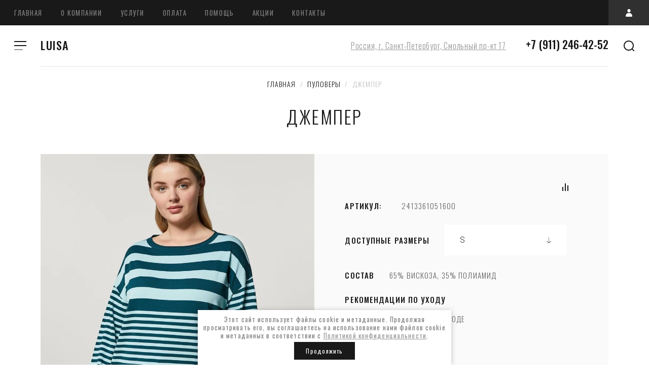

--- FILE ---
content_type: text/html; charset=utf-8
request_url: https://luisa-spb.ru/magazin/product/dzhemper-10
body_size: 12510
content:

			<!doctype html>
<html lang="ru">
<head>
<meta charset="utf-8">
<meta name="robots" content="all"/>
<title>Джемпер</title>
<meta name="description" content="Джемпер">
<meta name="keywords" content="Джемпер">
<meta name="SKYPE_TOOLBAR" content="SKYPE_TOOLBAR_PARSER_COMPATIBLE">
<meta name="viewport" content="width=device-width, initial-scale=1.0, maximum-scale=1.0, user-scalable=no">
<meta name="format-detection" content="telephone=no">
<meta http-equiv="x-rim-auto-match" content="none">
<!-- JQuery -->
<script src="/g/libs/jquery/1.10.2/jquery.min.js"></script>
<!-- JQuery -->

<link href="https://fonts.googleapis.com/css?family=Oswald:300,400,500,600,700|Roboto:300,400,500,700,900&amp;subset=cyrillic,cyrillic-ext,latin-ext" rel="stylesheet">


<!-- Custom styles -->
<link rel="stylesheet" href="/g/libs/jqueryui/datepicker-and-slider/css/jquery-ui.css">
<link rel="stylesheet" href="/g/libs/lightgallery/v1.2.19/lightgallery.css">
<link rel="stylesheet" href="/g/libs/remodal/css/remodal.css">
<link rel="stylesheet" href="/g/libs/remodal/css/remodal-default-theme.css">
<!-- Custom styles -->

<!-- Common js -->
	<link rel="stylesheet" href="/g/css/styles_articles_tpl.css">
<meta name="yandex-verification" content="26aa90044a2ff044" />
<link rel='stylesheet' type='text/css' href='/shared/highslide-4.1.13/highslide.min.css'/>
<script type='text/javascript' src='/shared/highslide-4.1.13/highslide-full.packed.js'></script>
<script type='text/javascript'>
hs.graphicsDir = '/shared/highslide-4.1.13/graphics/';
hs.outlineType = null;
hs.showCredits = false;
hs.lang={cssDirection:'ltr',loadingText:'Загрузка...',loadingTitle:'Кликните чтобы отменить',focusTitle:'Нажмите чтобы перенести вперёд',fullExpandTitle:'Увеличить',fullExpandText:'Полноэкранный',previousText:'Предыдущий',previousTitle:'Назад (стрелка влево)',nextText:'Далее',nextTitle:'Далее (стрелка вправо)',moveTitle:'Передвинуть',moveText:'Передвинуть',closeText:'Закрыть',closeTitle:'Закрыть (Esc)',resizeTitle:'Восстановить размер',playText:'Слайд-шоу',playTitle:'Слайд-шоу (пробел)',pauseText:'Пауза',pauseTitle:'Приостановить слайд-шоу (пробел)',number:'Изображение %1/%2',restoreTitle:'Нажмите чтобы посмотреть картинку, используйте мышь для перетаскивания. Используйте клавиши вперёд и назад'};</script>

            <!-- 46b9544ffa2e5e73c3c971fe2ede35a5 -->
            <script src='/shared/s3/js/lang/ru.js'></script>
            <script src='/shared/s3/js/common.min.js'></script>
        <link rel='stylesheet' type='text/css' href='/shared/s3/css/calendar.css' /><link rel="icon" href="/favicon.svg" type="image/svg+xml">

<!--s3_require-->
<link rel="stylesheet" href="/g/basestyle/1.0.1/user/user.css" type="text/css"/>
<link rel="stylesheet" href="/g/basestyle/1.0.1/user/user.blue.css" type="text/css"/>
<script type="text/javascript" src="/g/basestyle/1.0.1/user/user.js" async></script>
<!--/s3_require-->
<!-- Common js -->

<!-- Shop init -->
			
		
		
		
			<link rel="stylesheet" type="text/css" href="/g/shop2v2/default/css/theme.less.css">		
			<script type="text/javascript" src="/g/printme.js"></script>
		<script type="text/javascript" src="/g/shop2v2/default/js/tpl.js"></script>
		<script type="text/javascript" src="/g/shop2v2/default/js/baron.min.js"></script>
		
			<script type="text/javascript" src="/g/shop2v2/default/js/shop2.2.js"></script>
		
	<script type="text/javascript">shop2.init({"productRefs": {"1440990908":{"dostupnye_razmery_306":{"111852701":["1805593908"]},"sostav_804":{"261598908":["1805593908"]},"rekomendacii_po_uhodu":{"106507901":["1805593908"]}}},"apiHash": {"getPromoProducts":"5d215ade03b44be5710651c0482b7d5f","getSearchMatches":"a493a93e875c09b0bc41422dd863ae3f","getFolderCustomFields":"39531d0b22eb4929430ec63184873a4b","getProductListItem":"f7dc5278ef273f35ba20d410847225b9","cartAddItem":"43bb06e26acd298e68b65440ae6a6f14","cartRemoveItem":"cb0cc6992f05a66131595074abdc69b8","cartUpdate":"c3b64e01694251ca529dd64f0de55f43","cartRemoveCoupon":"9923b5ae8b34708f984e65420dd0c0e9","cartAddCoupon":"c97c91bcca87498040b78b99cbed474a","deliveryCalc":"379496561a77c454e7fce0bab2cfae54","printOrder":"d50d053285fb44acbeaa985b1d158ffd","cancelOrder":"690c3f29072538a312a04581ff24421d","cancelOrderNotify":"e50ba2ef569a38344b8bc80f58345803","repeatOrder":"8d02067c940951d061d1febd52fbe33e","paymentMethods":"d8a8c9786070a4e091da59930415068a","compare":"6a7cdb26e4d93f6dbdb2aa2e07cb32e6"},"hash": null,"verId": 2466479,"mode": "product","step": "","uri": "/magazin","IMAGES_DIR": "/d/","my": {"recommend":"\u0421 \u044d\u0442\u0438\u043c \u043f\u043e\u043a\u0443\u043f\u0430\u044e\u0442","similar":"\u043f\u043e\u0445\u043e\u0436\u0438\u0435 \u0442\u043e\u0432\u0430\u0440\u044b","buy_alias":"\u0432 \u043a\u043e\u0440\u0437\u0438\u043d\u0443","buy_kind":true,"buy_mod":true,"gr_main_folder_dop_style":true,"gr_folders_desc_wrap_div":true},"shop2_cart_order_payments": 1,"cf_margin_price_enabled": 0,"maps_yandex_key":"","maps_google_key":""});</script>
<style type="text/css">.product-item-thumb {width: 450px;}.product-item-thumb .product-image, .product-item-simple .product-image {height: 450px;width: 450px;}.product-item-thumb .product-amount .amount-title {width: 354px;}.product-item-thumb .product-price {width: 400px;}.shop2-product .product-side-l {width: 200px;}.shop2-product .product-image {height: 190px;width: 200px;}.shop2-product .product-thumbnails li {width: 56px;height: 56px;}</style>
<!-- Shop init -->

<!-- Custom js -->
<script src="/g/libs/lightgallery/v1.2.19/lightgallery.js" charset="utf-8"></script>
<script src="/g/libs/jquery-match-height/0.7.2/jquery.matchHeight.min.js" charset="utf-8"></script>
<script src="/g/libs/jquery-responsive-tabs/1.6.3/jquery.responsiveTabs.min.js" charset="utf-8"></script>

<script src="/g/libs/jquery-slick/1.6.0/slick.min.js"></script>

<script src="/g/libs/remodal/js/remodal.js" charset="utf-8"></script>

<script src="/g/libs/flexmenu/1.4.2/flexmenu.min.modern.js" charset="utf-8"></script>
<script src="/g/libs/waslide/js/animit.js"></script>
<script src="/g/libs/waslide/js/waslide.js"></script>

<script src="/g/libs/jquery-columnizer/jquery.columnizer.min.js"></script>

<script src="/t/v3009/images/js/lg-zoom.min.js"></script>

<script src="/g/libs/jqueryui/datepicker-and-slider/js/jquery-ui.min.js"></script>
<script src="/g/libs/jqueryui/touch_punch/jquery.ui.touch_punch.min.js"></script>
<script src="/g/s3/misc/form/shop-form/shop-form-minimal.js"></script>
<!-- Custom js -->



    <link rel="stylesheet" href="/g/templates/shop2/2.109.2/css/themes/theme13/theme.scss.css">

	
<script src="/g/templates/shop2/2.109.2/js/main.js" charset="utf-8"></script>

<!--[if lt IE 10]>
<script src="/g/libs/ie9-svg-gradient/0.0.1/ie9-svg-gradient.min.js"></script>
<script src="/g/libs/jquery-placeholder/2.0.7/jquery.placeholder.min.js"></script>
<script src="/g/libs/jquery-textshadow/0.0.1/jquery.textshadow.min.js"></script>
<script src="/g/s3/misc/ie/0.0.1/ie.js"></script>
<![endif]-->
<!--[if lt IE 9]>
<script src="/g/libs/html5shiv/html5.js"></script>
<![endif]-->
<link rel="stylesheet" href="/t/v3009/images/css/bdr_styles.scss.css">
</head>
<body>
	<div class="site_wrapper">
		<header role="banner" class="site_header">
			<div class="header_top">				
				<nav class="top_menu_wr">
					<ul class="top_menu"><li class="opened active"><a href="/" >Главная</a></li><li class="has-child"><a href="/o-kompanii" >О компании</a><ul class="level-2"><li><a href="/napishite-nam" >Напишите нам</a></li></ul></li><li><a href="/uslugi" >Услуги</a></li><li><a href="/oplata" >Оплата</a></li><li class="has-child"><a href="/pomoshch" >Помощь</a><ul class="level-2"><li><a href="/voprosy-i-otvety" >Вопросы и ответы</a></li></ul></li><li><a href="/aktsii" >Акции</a></li><li><a href="/kontakty" >Контакты</a></li></ul>																
				</nav>			

				<div class="header_but">
					<div class="mobile_folder_button"><span>&nbsp;</span></div>
					<a data-remodal-target="search-form" class="mobile_search_but">&nbsp;</a>
					<a data-remodal-target="contact-popap" class="mobile__cont_popap">&nbsp;</a>
					<a class="login_popap" data-remodal-target="login-form">&nbsp;</a>
					<a data-remodal-target="cart-prew" class="cart_popap  not_active">
						&nbsp;
						<span>0</span>
					</a>
				</div>
			</div>
			<div class="header_bottom">
				
				<div class="top_fixed_panel">
					<div class="top_folder_button"><span>&nbsp;</span></div>
										<div class="site_search_but" data-remodal-target="search-form">&nbsp;</div>
				</div>
				
				<div class="folder_menu_pack">

				
				<div class="folder_menu_wrapper">

					<div class="folder_menu_in">
						<nav class="fixed_menu_wr">
							<div class="menu_title"><span class="menu_title_icon">&nbsp;</span>КАТАЛОГ<span class="menu_close">&nbsp;</span></div>
														    <ul class="folder_menu">
							    							    							    							    <li ><a href="/magazin/folder/bluzy-i-rubashki">Блузы и рубашки</a>
							    							    							    							    							    							    </li>
							    							    							    							    							    <li ><a href="/magazin/folder/verhnyaya-odezhda">Верхняя одежда</a>
							    							    							    							    							    							    </li>
							    							    							    							    							    <li ><a href="/magazin/folder/bryuki-i-dzhinsy">Брюки и джинсы</a>
							    							    							    							    							    							    </li>
							    							    							    							    							    <li ><a href="/magazin/folder/yubki-2">Юбки</a>
							    							    							    							    							    							    </li>
							    							    							    							    							    <li ><a href="/magazin/folder/platya-1">Платья</a>
							    							    							    							    							    							    </li>
							    							    							    							    							    <li ><a href="/magazin/folder/trikotazh-i-topy">Трикотаж и топы</a>
							    							    							    							    							    							    </li>
							    							    							    							    							    <li ><a href="/magazin/folder/pulovery">Пуловеры</a>
							    							    							    							    							    							    </li>
							    							    							    							    							    <li ><a href="/magazin/folder/aksessuary-3">Аксессуары</a>
							    							    							    							    							    							    </li>
							    							    							    							    							    <li ><a href="/magazin/folder/zhakety-pidzhaki">Жакеты, пиджаки</a>
							    							    							    							    </li></ul>
							    													</nav>
					</div>
					

					<!-- mobile_folders -->
					<div class="mobile_folders_block">					
						
						<div class="burger_title_mob"><span class="menu_title_icon_mob">&nbsp;</span>КАТАЛОГ</div>

						<div class="burger_close_mob">&nbsp;</div>

						<div class="mob_folders_wrap js_mobile_folders">
							
							<ul class="mob_folders">
															         							         							         							         							    							         							              							              							                   <li ><a href="/magazin/folder/bluzy-i-rubashki">Блузы и рубашки</a>
							              							         							         							         							         							    							         							              							                   							                        </li>
							                        							                   							              							              							                   <li ><a href="/magazin/folder/verhnyaya-odezhda">Верхняя одежда</a>
							              							         							         							         							         							    							         							              							                   							                        </li>
							                        							                   							              							              							                   <li ><a href="/magazin/folder/bryuki-i-dzhinsy">Брюки и джинсы</a>
							              							         							         							         							         							    							         							              							                   							                        </li>
							                        							                   							              							              							                   <li ><a href="/magazin/folder/yubki-2">Юбки</a>
							              							         							         							         							         							    							         							              							                   							                        </li>
							                        							                   							              							              							                   <li ><a href="/magazin/folder/platya-1">Платья</a>
							              							         							         							         							         							    							         							              							                   							                        </li>
							                        							                   							              							              							                   <li ><a href="/magazin/folder/trikotazh-i-topy">Трикотаж и топы</a>
							              							         							         							         							         							    							         							              							                   							                        </li>
							                        							                   							              							              							                   <li ><a href="/magazin/folder/pulovery">Пуловеры</a>
							              							         							         							         							         							    							         							              							                   							                        </li>
							                        							                   							              							              							                   <li ><a href="/magazin/folder/aksessuary-3">Аксессуары</a>
							              							         							         							         							         							    							         							              							                   							                        </li>
							                        							                   							              							              							                   <li ><a href="/magazin/folder/zhakety-pidzhaki">Жакеты, пиджаки</a>
							              							         							         							         							         							    							    							    </li>
							</ul>
						</div>


						<div class="mobile_menu_wr"></div>
			
					</div>

				</div>

				</div>
				<div class="head_center">
					<div class="site_logo">
																		<a href="https://luisa-spb.ru" class="logo_name">LUISA</a>
											</div>
										<div class="top_contact">
												<div class="top_addr"><p><a href="/kontakty">Россия, г. Санкт-Петербург, Смольный пр-кт 17</a></p></div>
												
												<div class="top_phone">
														
														
								<div ><a href="tel:+7 (911) 246-42-52">+7 (911) 246-42-52</a></div>												
													</div>
											</div>
										<a href="#contact-popap" class="top__cont_popap">Контакты</a>
				</div>

			</div>			
		</header> <!-- .site-header -->

		<div class="site_container">
			
						
			
			<main role="main" class="site_main_wr main_wr_prod">
									
<div class="site-path" data-url="/"><a href="/">Главная</a>  /  <a href="/magazin/folder/pulovery">Пуловеры</a>  /  Джемпер</div>					<h1>Джемпер</h1>
				
							
			<link rel="stylesheet" href="/t/v3009/images/css/seo_optima_b.scss.css">
<script src="/t/v3009/images/js/seo_optima_b.js"></script>

<div class="cookies-warning cookies-block-js">
	<div class="cookies-warning__body">
		Этот сайт использует файлы cookie и метаданные. 
Продолжая просматривать его, вы соглашаетесь на использование нами файлов cookie и метаданных в соответствии 
с <a target="_blank" href="/politika-konfidencialnosti">Политикой конфиденциальности</a>. <br>
		<div class="cookies-warning__close gr-button-5 cookies-close-js">
			Продолжить
		</div>
	</div>
</div>	
		<div class="shop2-cookies-disabled shop2-warning hide"></div>
			
	
	
		
							
			
							
			
							
			
		
					

<div class="remodal" data-remodal-id="one_click" role="dialog" data-remodal-options="hashTracking: false">
	<div data-remodal-action="close" class="close-button"><span>Закрыть</span></div>
</div>


<div class="product_top_wrapper">
	<form 
		method="post" 
		action="/magazin?mode=cart&amp;action=add" 
		accept-charset="utf-8"
		class="shop2-product">
		
		<input type="hidden" name="kind_id" value="1805593908"/>
		<input type="hidden" name="product_id" value="1440990908"/>
		<input type="hidden" name="meta" value='{&quot;dostupnye_razmery_306&quot;:[&quot;111852701&quot;,&quot;111852901&quot;],&quot;sostav_804&quot;:261598908,&quot;rekomendacii_po_uhodu&quot;:&quot;106507901&quot;}'/>
		
		<div class="product_side_l">
			
			<div class="product_slider_wr">
			    
			    	            <div class="product_label">
	                	                	                	                	            </div>
	            
				<div class="product_slider js_product_slider">

					<div class="product_slider_item">
						<div class="product_image">
														<a href="/d/3361054106003-a-cerbero.jpg">
								<img src="/thumb/2/-6OzTNOE2q64XbvELF822w/1100r1250/d/3361054106003-a-cerbero.jpg" alt="Джемпер" title="Джемпер" />
							</a>
													</div>
					</div>
																	<div class="product_slider_item">
							<div class="product_image">
								<a href="/d/3361054106003-b-cerbero.jpg">
									<img src="/thumb/2/g0vw4kasJo_WHaoOzr1WZg/1100r1250/d/3361054106003-b-cerbero.jpg" title="Джемпер" alt="Джемпер" />
								</a>
							</div>
						</div>
												<div class="product_slider_item">
							<div class="product_image">
								<a href="/d/3361054106003-e-cerbero.jpg">
									<img src="/thumb/2/xGoe03OMdUj7ty6g_7MV9A/1100r1250/d/3361054106003-e-cerbero.jpg" title="Джемпер" alt="Джемпер" />
								</a>
							</div>
						</div>
											
				</div>

			</div>

			<div class="product_slider_thumbs">

				<div class="product_thumbs_item">
					<div class="product_image">
												<div class="product_image_in">
							<a href="javascript:void(0);">
								<img src="/thumb/2/ayxKselwdYpdndZ1_7YcOw/160r160/d/3361054106003-a-cerbero.jpg" alt="Джемпер" title="Джемпер" />
							</a>
						</div>
											</div>
				</div>
															<div class="product_thumbs_item">
							<div class="product_image">
								<div class="product_image_in">
									<a href="javascript:void(0);">
										<img src="/thumb/2/j_ElfgWgV7bkx54YpAuD3g/160r160/d/3361054106003-b-cerbero.jpg" title="Джемпер" alt="Джемпер" />
									</a>
								</div>
							</div>
						</div>
											<div class="product_thumbs_item">
							<div class="product_image">
								<div class="product_image_in">
									<a href="javascript:void(0);">
										<img src="/thumb/2/-MlanNGAOg-jX7ZFOciqkg/160r160/d/3361054106003-e-cerbero.jpg" title="Джемпер" alt="Джемпер" />
									</a>
								</div>
							</div>
						</div>
									
			</div>

		</div>

		<div class="product_side_r">

						
			<div class="product_top_block">

									
				
					
	<div class="tpl-rating-block">Рейтинг:<div class="tpl-stars" style="display: none;"><div class="tpl_rating_wr"><div class="tpl-rating" style="width: 0%;"></div></div><div class="rating_count">0</div></div><div class="rating_count">0</div></div>

				
			<div class="product-compare">
			<label>
				<input type="checkbox" value="1805593908"/>
				Добавить к сравнению
			</label>
		</div>
		
				

			</div>

			<div class="product_bot_block">														

				
					                <div class="vendor_option">
	                    <a href="/magazin/vendor/persona-by-marina-rinaldi">Persona by Marina Rinaldi</a>
	                </div>
	            
				
	
					
	
	
					<div class="shop2-product-article"><span>Артикул:</span> 2413361051600</div>
	
	
				

 

		
			<div class="shop2-product-options"><div class="option-item odd"><div class="option-title">Доступные размеры</div><div class="option-body gr-style"><select name="dostupnye_razmery_306" class="additional-cart-params"><option value="Доступные размеры: S">S</option><option value="Доступные размеры: M">M</option></select></div></div><div class="option-item even type-select"><div class="option-title">Состав</div><div class="option-body">65% вискоза, 35% полиамид</div></div><div class="option-item odd type-select"><div class="option-title">Рекомендации по уходу</div><div class="option-body">Ручная стирка в холодной воде</div></div></div>
				<div class="options-btn"><span>Скрыть параметры</span></div>
			

				<div class="product_pr_wr">
											<div class="product-price">
							<div class="price_title">Цена</div>

								
								<div class="price-current">
		<strong>26&nbsp;000</strong> руб.			</div>
																			
							
						</div>
										<div class="product_amount_wr">
													
				
	<div class="product-amount">
					<div class="amount-title">Количество:</div>
							<div class="shop2-product-amount">
				<button type="button" class="amount-minus">&#8722;</button><input type="text" name="amount" data-kind="1805593908" data-max="1" data-min="1" data-multiplicity="" maxlength="4" value="1" /><button type="button" class="amount-plus">&#43;</button>
			</div>
						</div>
											</div>
				</div>

				<div class="product_buttons">
											
			<button class="shop2-product-btn type-3 buy" type="submit">
			<span>в корзину</span>
		</button>
	

<input type="hidden" value="Джемпер" name="product_name" />
<input type="hidden" value="https://luisa-spb.ru/magazin/product/dzhemper-10" name="product_link" />										
											<a class="buy_one_click" data-remodal-target="one_click" data-api-url="/-/x-api/v1/public/?method=form/postform&param[form_id]=63288461&param[tpl]=global:shop2.form.minimal.tpl&param[hide_title]=0&param[placeholdered_fields]=1&param[product_link]=luisa-spb.ru/magazin/product/dzhemper-10&param[product_name]=Джемпер"><span>Купить в 1 клик</span></a>
									</div>

				

									<div class="yashare">
						<div class="yashare_title">Поделиться</div>
						<div class="yashare_body">
							<script src="https://yastatic.net/es5-shims/0.0.2/es5-shims.min.js"></script>
							<script src="https://yastatic.net/share2/share.js"></script>
							<div class="ya-share2" data-services="messenger,vkontakte,odnoklassniki,telegram,viber,whatsapp"></div>
						</div>
					</div>
				
			</div>

		</div>


	<re-captcha data-captcha="recaptcha"
     data-name="captcha"
     data-sitekey="6LcNwrMcAAAAAOCVMf8ZlES6oZipbnEgI-K9C8ld"
     data-lang="ru"
     data-rsize="invisible"
     data-type="image"
     data-theme="light"></re-captcha></form><!-- Product -->
</div>


	



	<div id="product-tabs" class="shop-product-data">
					<ul class="shop-product-data-wr">
				<li class="active-tab"><a href="#shop2-tabs-1">Параметры</a></li>
			</ul>

						<div class="shop-product-data-desc">
				
								
									<div class="desc-area params active-area" id="shop2-tabs-1">
						<div class="shop2-product-params"><div class="param-item odd"><div class="param-title">Доступные размеры</div><div class="param-body">S / M</div></div><div class="param-item even"><div class="param-title">Рекомендации по уходу</div><div class="param-body">Ручная стирка в холодной воде</div></div></div>
					</div>
								
								
				
								
				
                

			</div><!-- Product Desc -->
		
			</div>

	
		<div class="back_btn">
			<a href="javascript:shop2.back()" class="shop2-btn shop2-btn-back">Назад</a>
		</div>

	

	
				
		
</main> <!-- .site-main -->



			
		</div>

		<footer role="contentinfo" class="site_footer">
			<div class="footer_top">
				<nav class="bot_menu_wrap">
					<ul class="bot_menu"><li class="opened active"><a href="/" >Главная</a></li><li class="has-child"><a href="/o-kompanii" >О компании</a><ul class="level-2"><li><a href="/napishite-nam" >Напишите нам</a></li></ul></li><li><a href="/uslugi" >Услуги</a></li></ul><ul class="bot_menu"><li><a href="/oplata" >Оплата</a></li><li class="has-child"><a href="/pomoshch" >Помощь</a><ul class="level-2"><li><a href="/voprosy-i-otvety" >Вопросы и ответы</a></li></ul></li></ul><ul class="bot_menu"><li><a href="/aktsii" >Акции</a></li><li><a href="/kontakty" >Контакты</a></li></ul>				</nav>
				<div class="footer_right">
					<div class="bot_form">
						
                        	
	    
        
    <div class="tpl-anketa" data-api-url="/-/x-api/v1/public/?method=form/postform&param[form_id]=63288261" data-api-type="form">
    		    			    	<div class="tpl-anketa__left">
		        	<div class="tpl-anketa__title">ПОДПИШИТЕСЬ И ПОЛУЧИТЕ СКИДКУ 5% НА ПЕРВЫЙ ЗАКАЗ!</div>
		        			        </div>
	                        <div class="tpl-anketa__right">
	        	            <form method="post" action="/" data-s3-anketa-id="63288261">
	                <input type="hidden" name="param[placeholdered_fields]" value="1" />
	                <input type="hidden" name="form_id" value="63288261">
	                	                	                <input type="hidden" name="param[hide_title]" value="" />
	                <input type="hidden" name="param[product_name]" value="" />
                	<input type="hidden" name="param[product_link]" value="https://" />
                	<input type="hidden" name="param[policy_checkbox]" value="" />
                	<input type="hidden" name="param[has_span_button]" value="" />
	                <input type="hidden" name="tpl" value="global:shop2.form.minimal.tpl">
	                		                		                    		                        <div class="tpl-field type-email field-required first-inline">
		                            		                            
		                            		                            <div class="field-value">
		                                		                                		                                    <input type="text" 
		                                    	 required  
			                                    size="30" 
			                                    maxlength="100" 
			                                    value="" 
			                                    name="d[0]" 
			                                    placeholder="E-mail *" 
		                                    />
		                                		                                
		                                		                            </div>
		                        </div>
		                    		                		                    		                        <div class="tpl-field type-checkbox field-required first-inline">
		                            		                            
		                            		                            <div class="field-value">
		                                		                                		                                    <ul>
		                                        		                                            <li>
	                                            		
	                                            		<label>
	                                            			<input 
	                                            				 required  
			                                            		type="checkbox" 
			                                            		value="Да" 
			                                            		name="d[2]" 
		                                            		/>
	                                            			<span>Я выражаю <a href="/registraciya/agreement" onclick="window.open(this.href, '', 'resizable=no,status=no,location=no,toolbar=no,menubar=no,fullscreen=no,scrollbars=no,dependent=no,width=500,left=500,height=700,top=700'); return false;">согласие на передачу и обработку персональных данных</a> в соответствии с <a href="/politika-konfidencialnosti" onclick="window.open(this.href, '', 'resizable=no,status=no,location=no,toolbar=no,menubar=no,fullscreen=no,scrollbars=no,dependent=no,width=500,left=500,height=700,top=700'); return false;">Политикой конфиденциальности</a> <ins class="field-required-mark">*</ins></span>
	                                            		</label>
		                                        	</li>
		                                        		                                    </ul>
		                                		                                
		                                		                            </div>
		                        </div>
		                    		                	
	        			        		
	                	
	                <div class="tpl-field tpl-field-button">
	                    <button type="submit" class="tpl-form-button">подписаться</button>
	                </div>
	
	            <re-captcha data-captcha="recaptcha"
     data-name="captcha"
     data-sitekey="6LcNwrMcAAAAAOCVMf8ZlES6oZipbnEgI-K9C8ld"
     data-lang="ru"
     data-rsize="invisible"
     data-type="image"
     data-theme="light"></re-captcha></form>
	            
	        		        	
	                </div>
    </div>
					</div>

					<div class="bot_contacts">
												<div class="bot_phone">
													<div><a href="tel:+7 (911) 246-42-52">+7 (911) 246-42-52</a></div>													
									
						</div>
																		<div class="bot_addr"><p><a href="/kontakty">Россия, г. Санкт-Петербург, Смольный пр-кт 17</a></p></div>
																		<div class="soc_block">
															<a href="http://facebook.com/" target=_blank>
									<img src="/thumb/2/rzAn7zEjQZxKnaeIGpzcrw/38r38/d/fgs16_facebook_white_square.svg" class="soc_icon">
									<img src="/thumb/2/OUvhbdhgPJydT0HpXYjnew/38r38/d/fgs16_facebook_square.svg" class="soc_icon_hov">
								</a>
															<a href="https://www.instagram.com/Luisa_boutique_spb/" target=_blank>
									<img src="/thumb/2/3Lj-be9HW3DTHNISJawEKw/38r38/d/fgs16_instagram_white_square.svg" class="soc_icon">
									<img src="/thumb/2/gkhdSQZEsRXdRTKmG7Zr-A/38r38/d/fgs16_instagram_square.svg" class="soc_icon_hov">
								</a>
															<a href="https://t.me/luisa_boutique_spb" target=_blank>
									<img src="/thumb/2/n4fJK7tUDPSqAruvHe7V_Q/38r38/d/pngwingcom_1.png" class="soc_icon">
									<img src="/thumb/2/ihBKXhQgeX0GfCvXomJ7_w/38r38/d/pngwingcom.png" class="soc_icon_hov">
								</a>
													</div>
											</div>
				</div>
			</div>

			<div class="footer_bottom">
				<div class="site_name_copy">
							            		            		            		            <p>&copy; 2019 - 2026 <span style="font-weight: 500; text-transform: uppercase;">LUISA</span></p>
		            <br> <a href="/politika-konfidencialnosti">Политика конфиденциальности</a>
				</div>
				
				<div class="site_counters"><!--LiveInternet counter--><script type="text/javascript">
document.write('<a href="//www.liveinternet.ru/click" '+
'target="_blank"><img src="//counter.yadro.ru/hit?t12.2;r'+
escape(document.referrer)+((typeof(screen)=='undefined')?'':
';s'+screen.width+'*'+screen.height+'*'+(screen.colorDepth?
screen.colorDepth:screen.pixelDepth))+';u'+escape(document.URL)+
';h'+escape(document.title.substring(0,150))+';'+Math.random()+
'" alt="" title="LiveInternet: показано число просмотров за 24'+
' часа, посетителей за 24 часа и за сегодня" '+
'border="0" width="88" height="31"><\/a>')
</script><!--/LiveInternet-->
<!--__INFO2026-01-17 00:57:50INFO__-->
</div>
								  <div class="site_copy"><span style="font-size:8pt;"><a data-do-link_universal="{&quot;screen&quot;:{&quot;type&quot;:&quot;link&quot;,&quot;popup&quot;:&quot;none&quot;,&quot;eventName&quot;:&quot;none&quot;,&quot;eventElement&quot;:&quot;self&quot;,&quot;eventAction&quot;:&quot;&quot;,&quot;selectedTag&quot;:&quot;&quot;,&quot;linkType&quot;:&quot;link&quot;,&quot;blank&quot;:true}}" href="https://360ws.ru/" id="iaug4ri6r_0" target="_blank">Создать интернет магазин</a>&nbsp;- 360ws.ru</span></div>
							</div>    
		</footer> <!-- .site-footer -->
	</div>

	<div class="remodal" data-remodal-id="login-form" role="dialog" data-remodal-options="hashTracking: false">
		<button data-remodal-action="close" class="close-button"><span>&nbsp;</span></button>
		<div class="shop2-block login-form">
	<div class="block_title">
		Кабинет
	</div>
	<div class="block_body">
				<form method="post" action="/users-1">
			<input type="hidden" name="mode" value="login" />
			<div class="row">				
				<label class="field text"><input type="text" placeholder="Логин" name="login" id="login" tabindex="1" value="" /></label>
			</div>
			<div class="row">						
				<label class="field password"><input type="password" placeholder="Пароль" name="password" id="password" tabindex="2" value="" /></label>
			</div>
			
			<div class="login_form_btn">
				<button type="submit" class="signin-btn" tabindex="3">Войти</button>
				
				<div class="buttons">
					<a href="/users-1/forgot_password" class="fogot_btn">Забыли пароль?</a>
					<a href="/users-1/register" class="register">Регистрация</a>					
				</div>
			</div>
		<re-captcha data-captcha="recaptcha"
     data-name="captcha"
     data-sitekey="6LcNwrMcAAAAAOCVMf8ZlES6oZipbnEgI-K9C8ld"
     data-lang="ru"
     data-rsize="invisible"
     data-type="image"
     data-theme="light"></re-captcha></form>

					<div class="g-auth__row g-auth__social-min">
								



				
						<div class="g-form-field__title"><b>Также Вы можете войти через:</b></div>
			<div class="g-social">
																												<div class="g-social__row">
								<a href="/users/hauth/start/vkontakte?return_url=/magazin/product/dzhemper-10" class="g-social__item g-social__item--vk-large" rel="nofollow">Vkontakte</a>
							</div>
																
			</div>
			
		
	
			<div class="g-auth__personal-note">
									
			
							Я выражаю <a data-cke-saved-href="/registraciya/agreement" data-cke-pa-onclick="window.open(this.href, '', 'resizable=no,status=no,location=no,toolbar=no,menubar=no,fullscreen=no,scrollbars=no,dependent=no,width=500,left=500,height=700,top=700'); return false;" href="/registraciya/agreement">согласие на передачу и обработку персональных данных</a> в соответствии с <a data-cke-saved-href="/politika-konfidencialnosti" data-cke-pa-onclick="window.open(this.href, '', 'resizable=no,status=no,location=no,toolbar=no,menubar=no,fullscreen=no,scrollbars=no,dependent=no,width=500,left=500,height=700,top=700'); return false;" href="/politika-konfidencialnosti">Политикой конфиденциальности</a><br>
					</div>
				</div>
		
		
	</div>
</div>	</div>

	<div class="remodal" data-remodal-id="cart-prew" role="dialog" data-remodal-options="hashTracking: false">
		<button data-remodal-action="close" class="close-button"><span>&nbsp;</span></button>
		<div class="cart_popup_block">
		
<div id="shop2-cart-preview">
		<div class="cart_items_wr">
		<div class="cart_items_block"></div>
		<div class="cart_items_in">
						<div class="cart_options">
				<div class="cart-price">Корзина пуста</div>
			</div>
					</div>
	</div>
</div><!-- Cart Preview -->


		</div>
	</div>
	
	<div class="remodal" data-remodal-id="search-form" role="dialog" data-remodal-options="hashTracking: false">
		<button data-remodal-action="close" class="close-button"><span>&nbsp;</span></button>
		<div class="block_title">поиск</div>
		<nav class="search_catalog">
			<form action="/magazin/search" enctype="multipart/form-data" method="get" class="site__search_form">				
				<input name="search_text" type="text" id="s[name]" class="search_text" placeholder="Поиск по каталогу">
				<button class="search_but">найти</button>									
			<re-captcha data-captcha="recaptcha"
     data-name="captcha"
     data-sitekey="6LcNwrMcAAAAAOCVMf8ZlES6oZipbnEgI-K9C8ld"
     data-lang="ru"
     data-rsize="invisible"
     data-type="image"
     data-theme="light"></re-captcha></form>
		</nav>
		<div class="search_show_button">расширенный поиск</div>
		<div class="search_form_wrap">
				
    
<div class="shop2-block search-form ">
	<div class="block-title">
		Расширенный поиск		
	</div>
	<div class="block-body">
		<form action="/magazin/search" enctype="multipart/form-data">
			<input type="hidden" name="sort_by" value=""/>

							<div class="row">
					<div class="row-title">Выберите категорию:</div>
					<div class="row-body">
						<select name="s[folder_id]" id="s[folder_id]">
							<option value="">Все</option>
																																                            <option value="767833061" >
		                                 Блузы и рубашки
		                            </option>
		                        																	                            <option value="767834461" >
		                                 Верхняя одежда
		                            </option>
		                        																	                            <option value="767833261" >
		                                 Брюки и джинсы
		                            </option>
		                        																	                            <option value="767833461" >
		                                 Юбки
		                            </option>
		                        																	                            <option value="767833661" >
		                                 Платья
		                            </option>
		                        																	                            <option value="767833861" >
		                                 Трикотаж и топы
		                            </option>
		                        																	                            <option value="767834061" >
		                                 Пуловеры
		                            </option>
		                        																	                            <option value="767834661" >
		                                 Аксессуары
		                            </option>
		                        																	                            <option value="225566900" >
		                                 Жакеты, пиджаки
		                            </option>
		                        													</select>
					</div>
				</div>

				<div id="shop2_search_custom_fields"></div>
						
							<div class="row">
					<div class="row-title">Цена</div>
					<div class="row-body">
						<label class="input-from">
							<input name="s[price][min]" placeholder="от" type="text" size="5" class="small" value="" /></label>
						</label>					
						<label class="input-to">
							<input name="s[price][max]" placeholder="до" type="text" size="5" class="small" value="" />
						</label>
					</div>
				</div>
			
							<div class="row">
					<label class="row-title" for="shop2-name">Название:</label>
					<div class="row-body">
						<input type="text" name="s[name]" size="20" id="shop2-name" value="" />
					</div>
				</div>
			
							<div class="row">
					<label class="row-title" for="shop2-article">Артикул:</label>
					<div class="row-body">
						<input type="text" name="s[article]" id="shop2-article" value="" />
					</div>
				</div>
			
							<div class="row">
					<label class="row-title" for="shop2-text">Текст:</label>
					<div class="row-body">
						<input type="text" name="search_text" size="20" id="shop2-text"  value="" />
					</div>
				</div>
								

						<div id="shop2_search_global_fields">
				
																</div>
						
							<div class="row">
					<div class="row-title">Производитель:</div>
					<div class="row-body">
						<select name="s[vendor_id]">
							<option value="">Все</option>          
		                    		                        <option value="36393105" >Brax</option>
		                    		                        <option value="52949904" >D.Exterior</option>
		                    		                        <option value="163797461" >Luisa Cerano</option>
		                    		                        <option value="163797661" >Persona by Marina Rinaldi</option>
		                    						</select>
					</div>
				</div>
			
							<div class="row">
					<div class="row-title">Новинка:</div>
					<div class="row-body">
						<select name="s[new]">
							<option value="">Все</option>
		                    <option value="1">да</option>
		                    <option value="0">нет</option>
						</select>
					</div>
				</div>
			
							<div class="row">
					<div class="row-title">Спецпредложение:</div>
					<div class="row-body">
						<select name="s[special]">
							<option value="">Все</option>
		                    <option value="1">да</option>
		                    <option value="0">нет</option>
						</select>
					</div>
				</div>
			
							<div class="row">
					<div class="row-title">Результатов на странице:</div>
					<div class="row-body">
						<select name="s[products_per_page]">
											            					            					            <option value="5">5</option>
				            					            					            <option value="20">20</option>
				            					            					            <option value="35">35</option>
				            					            					            <option value="50">50</option>
				            					            					            <option value="65">65</option>
				            					            					            <option value="80">80</option>
				            					            					            <option value="95">95</option>
				            						</select>
					</div>
				</div>
			
			<div class="clear-container"></div>
			<div class="row">
				<button type="submit" class="search-btn">Показать</button>
			</div>
		<re-captcha data-captcha="recaptcha"
     data-name="captcha"
     data-sitekey="6LcNwrMcAAAAAOCVMf8ZlES6oZipbnEgI-K9C8ld"
     data-lang="ru"
     data-rsize="invisible"
     data-type="image"
     data-theme="light"></re-captcha></form>
		<div class="clear-container"></div>
	</div>
</div><!-- Search Form -->		</div>		
	</div>
	
	<div class="remodal" data-remodal-id="contact-popap" role="dialog" data-remodal-options="hashTracking: false">
		<button data-remodal-action="close" class="close-button"><span>&nbsp;</span></button>
			<div class="contact_popap_wrap">
				<div class="cont_popap_title">Контакты</div>
								<div class="top_phone">
											<div><a href="tel:+7 (911) 246-42-52">+7 (911) 246-42-52</a></div>													
									</div>
												<div class="top_addr"><p><a href="/kontakty">Россия, г. Санкт-Петербург, Смольный пр-кт 17</a></p></div>
								
								<div class="soc_block">
											<a href="http://facebook.com/" target=_blank>
							<img src="/thumb/2/rzAn7zEjQZxKnaeIGpzcrw/38r38/d/fgs16_facebook_white_square.svg" class="soc_icon">
							<img src="/thumb/2/OUvhbdhgPJydT0HpXYjnew/38r38/d/fgs16_facebook_square.svg" class="soc_icon_hov">
						</a>
											<a href="https://www.instagram.com/Luisa_boutique_spb/" target=_blank>
							<img src="/thumb/2/3Lj-be9HW3DTHNISJawEKw/38r38/d/fgs16_instagram_white_square.svg" class="soc_icon">
							<img src="/thumb/2/gkhdSQZEsRXdRTKmG7Zr-A/38r38/d/fgs16_instagram_square.svg" class="soc_icon_hov">
						</a>
											<a href="https://t.me/luisa_boutique_spb" target=_blank>
							<img src="/thumb/2/n4fJK7tUDPSqAruvHe7V_Q/38r38/d/pngwingcom_1.png" class="soc_icon">
							<img src="/thumb/2/ihBKXhQgeX0GfCvXomJ7_w/38r38/d/pngwingcom.png" class="soc_icon_hov">
						</a>
									</div>
							</div>
	</div>
	<link rel="stylesheet" href="/g/templates/shop2/2.109.2/css/global_styles.css">
	

	<script src="/t/v3009/images/js/flexFix.js"></script>
	
		
	
	
<!-- assets.bottom -->
<!-- </noscript></script></style> -->
<script src="/my/s3/js/site.min.js?1768462484" ></script>
<script src="/my/s3/js/site/defender.min.js?1768462484" ></script>
<script >/*<![CDATA[*/
var megacounter_key="72cbdee5f68973ea37c7a595f43aa6e4";
(function(d){
    var s = d.createElement("script");
    s.src = "//counter.megagroup.ru/loader.js?"+new Date().getTime();
    s.async = true;
    d.getElementsByTagName("head")[0].appendChild(s);
})(document);
/*]]>*/</script>
<script >/*<![CDATA[*/
$ite.start({"sid":2446884,"vid":2466479,"aid":2926016,"stid":4,"cp":21,"active":true,"domain":"luisa-spb.ru","lang":"ru","trusted":false,"debug":false,"captcha":3,"onetap":[{"provider":"vkontakte","provider_id":"51969435","code_verifier":"izjYEJNgTc5TUjY5WzT4wM2TYjNZZlkMZx5gTTNgZYF"}]});
/*]]>*/</script>
<!-- /assets.bottom -->
</body>
<!-- ID -->
</html>	


--- FILE ---
content_type: text/css
request_url: https://luisa-spb.ru/t/v3009/images/css/bdr_styles.scss.css
body_size: 134
content:
.product-list.product-list-thumbs .shop2-product-btn.type-2.buy, .product_top_wrapper .shop2-product .product_buttons .shop2-product-btn.type-3, .site_header .cart_popap.not_active, .main_slider_wrap .slider_counter {
  display: none; }

.main_folders_wrap .main_folders__pic img {
  width: auto;
  height: auto; }

.main_folders_wrap .main_folders__pic img {
  max-width: 100%;
  max-height: 100%;
  margin: 0 auto;
  display: flex; }


--- FILE ---
content_type: text/javascript
request_url: https://counter.megagroup.ru/72cbdee5f68973ea37c7a595f43aa6e4.js?r=&s=1280*720*24&u=https%3A%2F%2Fluisa-spb.ru%2Fmagazin%2Fproduct%2Fdzhemper-10&t=%D0%94%D0%B6%D0%B5%D0%BC%D0%BF%D0%B5%D1%80&fv=0,0&en=1&rld=0&fr=0&callback=_sntnl1768674240780&1768674240780
body_size: 96
content:
//:1
_sntnl1768674240780({date:"Sat, 17 Jan 2026 18:24:00 GMT", res:"1"})